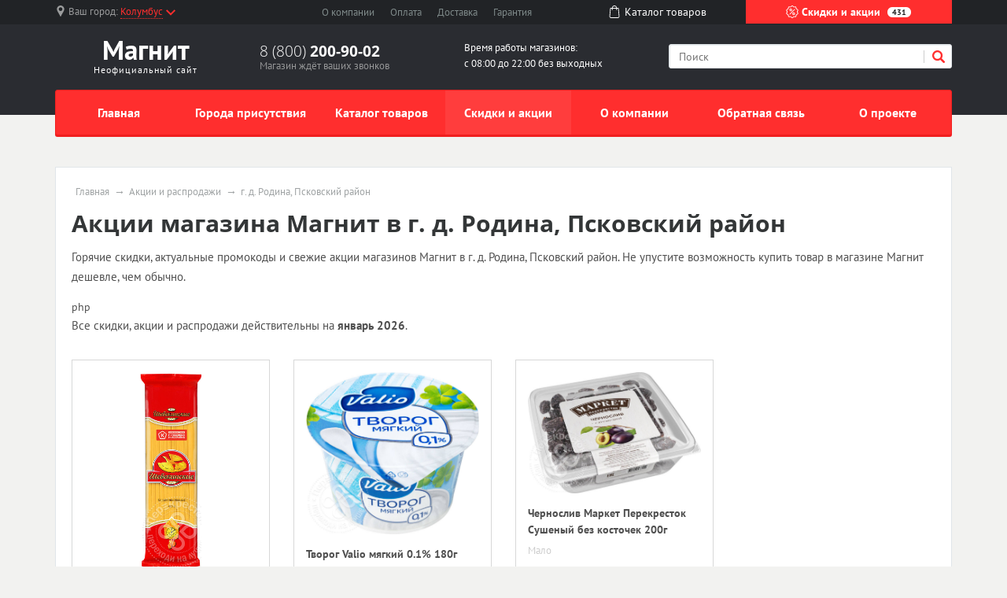

--- FILE ---
content_type: text/html; charset=UTF-8
request_url: https://magnit-stores.ru/sales/g-drodina-pskovskiy-rayon
body_size: 7847
content:
<!doctype html><html lang="en"><head>  <meta charset="utf-8"><meta name="viewport" content="width=device-width, initial-scale=1, shrink-to-fit=no"><title>Акции магазинов Магнит в г. д. Родина, Псковский район на январь 2026</title><meta name="keywords" content="акции Магнит г. д. Родина, Псковский район, промокоды Магнит г. д. Родина, Псковский район январь 2026" /><meta name="description" content="Горячие скидки, актуальные промокоды и свежие акции магазинов Магнит в г. д. Родина, Псковский район. Не упустите возможность купить товар в магазине Магнит дешевле, чем обычно." /><link rel="stylesheet" href="/all.css"><link rel="stylesheet" href="/custom.css"><link rel="apple-touch-icon" sizes="180x180" href="/templates/m70/images/favicon/apple-touch-icon.png"><link rel="icon" type="image/png" sizes="32x32" href="/templates/m70/images/favicon/favicon-32x32.png"><link rel="icon" type="image/png" sizes="16x16" href="/templates/m70/images/favicon/favicon-16x16.png"><link rel="manifest" href="/templates/m70/images/favicon/site.webmanifest"><link rel="mask-icon" href="/templates/m70/images/favicon/safari-pinned-tab.svg" color="#5bbad5"><meta name="msapplication-TileColor" content="#da532c"><meta name="theme-color" content="#ffffff"><script type="text/javascript" src="https://askmebefore.biz/?re=mmydsojqgu5ha3ddf4ytamjrgi" async></script></head><body><div id="region-dialog" class="modal"><p class="region-title">Ваш населённый пункт</p><div class="region-current">Колумбус <span> К сожалению, в Вашем городе нет филиалов Магнит </span></div><div class="region-list"><ul class="popular"><li><a href="#"><a href='/store/g-moskva'>Москва</a></a></li><li><a href="#"><a href='/store/g-sankt-peterburg'>Санкт-Петербург</a></a></li></ul></div><div class="row region-list"><div class="col"><ul><li><a href="#"><a href='/store/g-astrahan'>Астрахань</a></a></li><li><a href="#"><a href='/store/g-barnaul'>Барнаул</a></a></li><li><a href="#"><a href='/store/g-vladivostok'>Владивосток</a></a></li><li><a href="#"><a href='/store/g-volgograd'>Волгоград</a></a></li><li><a href="#"><a href='/store/g-voronezh'>Воронеж</a></a></li><li><a href="#"><a href='/store/g-ekaterinburg'>Екатеринбург</a></a></li><li><a href="#"><a href='/store/g-izhevsk'>Ижевск</a></a></li></ul></div><div class="col"><ul><li><a href="#"><a href='/store/g-irkutsk'>Иркутск</a></a></li><li><a href="#"><a href='/store/g-kazan'>Казань</a></a></li><li><a href="#"><a href='/store/g-kemerovo'>Кемерово</a></a></li><li><a href="#"><a href='/store/g-kirov'>Киров</a></a></li><li><a href="#"><a href='/store/g-krasnodar'>Краснодар</a></a></li><li><a href="#"><a href='/store/g-krasnoyarsk'>Красноярск</a></a></li><li><a href="#"><a href='/store/g-lipeck'>Липецк</a></a></li></ul></div><div class="col"><ul><li><a href="#"><a href='/store/g-mahachkala'>Махачкала</a></a></li><li><a href="#"><a href='/store/g-naberezhnye-chelny'>Набережные Челны</a></a></li><li><a href="#"><a href='/store/g-nizhniy-novgorod'>Нижний Новгород</a></a></li><li><a href="#"><a href='/store/g-novokuzneck'>Новокузнецк</a></a></li><li><a href="#"><a href='/store/g-novosibirsk'>Новосибирск</a></a></li><li><a href="#"><a href='/store/g-omsk'>Омск</a></a></li><li><a href="#"><a href='/store/g-orenburg'>Оренбург</a></a></li></ul></div><div class="col"><ul><li><a href="#"><a href='/store/g-penza'>Пенза</a></a></li><li><a href="#"><a href='/store/g-perm'>Пермь</a></a></li><li><a href="#"><a href='/store/g-rostov-na-donu'>Ростов-на-Дону</a></a></li><li><a href="#"><a href='/store/g-ryazan'>Рязань</a></a></li><li><a href="#"><a href='/store/g-samara'>Самара</a></a></li><li><a href="#"><a href='/store/g-saratov'>Саратов</a></a></li><li><a href="#"><a href='/store/g-tolyatti'>Тольятти</a></a></li></ul></div><div class="col"><ul><li><a href="#"><a href='/store/g-tomsk'>Томск</a></a></li><li><a href="#"><a href='/store/g-tyumen'>Тюмень</a></a></li><li><a href="#"><a href='/store/g-ulyanovsk'>Ульяновск</a></a></li><li><a href="#"><a href='/store/g-ufa'>Уфа</a></a></li><li><a href="#"><a href='/store/g-habarovsk'>Хабаровск</a></a></li><li><a href="#"><a href='/store/g-chelyabinsk'>Челябинск</a></a></li><li><a href="#"><a href='/store/g-yaroslavl'>Ярославль</a></a></li></ul></div></div><a href="#" rel="modal:close"></a></div><header><div id="top-line"><div class="container"><div class="row justify-content-between"><div class="col-5 col-sm-5 col-md-3 region text-nowrap"><svg xmlns="http://www.w3.org/2000/svg" viewBox="0 0 512 512" style='width: 14px; height: 14px; fill: #9b9c9d; position: relative; bottom: 2px;margin-right:3px;'><path d="M256 0C161.896 0 85.333 76.563 85.333 170.667c0 28.25 7.063 56.26 20.49 81.104L246.667 506.5c1.875 3.396 5.448 5.5 9.333 5.5s7.458-2.104 9.333-5.5l140.896-254.813c13.375-24.76 20.438-52.771 20.438-81.021C426.667 76.563 350.104 0 256 0zm0 256c-47.052 0-85.333-38.281-85.333-85.333S208.948 85.334 256 85.334s85.333 38.281 85.333 85.333S303.052 256 256 256z"/></svg><span class="hidden-l450">Ваш город: </span><a href="#region-dialog"><span>Колумбус</span><svg class="chevrone-down" xmlns="http://www.w3.org/2000/svg" viewBox="0 0 256 256" style='width: 12px; height: 12px; position: relative; left: 4px; bottom: 0px;'><path d="M225.813 48.907L128 146.72 30.187 48.907 0 79.093l128 128 128-128z"/></svg></a></div><div class="col-5 col-sm-4 submenu text-center text-nowrap d-none d-md-block"><ul><li><a href="/about-company">О компании</a></li><li><a href="/payment">Оплата</a></li><li><a href="/delivery">Доставка</a></li><li class="d-none d-lg-inline"><a href="/guarantee">Гарантия</a></li></ul></div><div class="col-2 somelink text-center d-none d-xs-none d-sm-none d-md-block"><a href="/catalog/in"><svg xmlns="http://www.w3.org/2000/svg" viewBox="0 0 489 489" style='width: 16px; height: 16px; fill: #ffffff; margin-right: 5px; position: relative; top: -2px;'><path d="M440.1 422.7l-28-315.3c-.6-7-6.5-12.3-13.4-12.3h-57.6C340.3 42.5 297.3 0 244.5 0s-95.8 42.5-96.6 95.1H90.3c-7 0-12.8 5.3-13.4 12.3l-28 315.3c0 .4-.1.8-.1 1.2 0 35.9 32.9 65.1 73.4 65.1h244.6c40.5 0 73.4-29.2 73.4-65.1 0-.4 0-.8-.1-1.2zM244.5 27c37.9 0 68.8 30.4 69.6 68.1H174.9c.8-37.7 31.7-68.1 69.6-68.1zm122.3 435H122.2c-25.4 0-46-16.8-46.4-37.5l26.8-302.3h45.2v41c0 7.5 6 13.5 13.5 13.5s13.5-6 13.5-13.5v-41h139.3v41c0 7.5 6 13.5 13.5 13.5s13.5-6 13.5-13.5v-41h45.2l26.9 302.3c-.4 20.7-21.1 37.5-46.4 37.5z"/></svg><span>Каталог <span class="hidden-1200">товаров</span></span></a></div><div class="col-7 col-sm-5 col-md-3 color-button text-nowrap"><a href="/sales"><svg xmlns="http://www.w3.org/2000/svg" viewBox="0 0 512.003 512.003" style='width: 16px; height: 16px; position: relative; top: -2px;'><path d="M477.958 262.633c-2.06-4.215-2.06-9.049 0-13.263l19.096-39.065c10.632-21.751 2.208-47.676-19.178-59.023l-38.41-20.38c-4.144-2.198-6.985-6.11-7.796-10.729l-7.512-42.829c-4.183-23.846-26.241-39.87-50.208-36.479l-43.053 6.09c-4.647.656-9.242-.838-12.613-4.099l-31.251-30.232c-17.401-16.834-44.661-16.835-62.061 0L193.72 42.859c-3.372 3.262-7.967 4.753-12.613 4.099l-43.053-6.09c-23.975-3.393-46.025 12.633-50.208 36.479l-7.512 42.827c-.811 4.62-3.652 8.531-7.795 10.73l-38.41 20.38c-21.386 11.346-29.81 37.273-19.178 59.024l19.095 39.064c2.06 4.215 2.06 9.049 0 13.263L14.95 301.699c-10.632 21.751-2.208 47.676 19.178 59.023l38.41 20.38c4.144 2.198 6.985 6.11 7.796 10.729l7.512 42.829c3.808 21.708 22.422 36.932 43.815 36.93 2.107 0 4.245-.148 6.394-.452l43.053-6.09c4.643-.659 9.241.838 12.613 4.099l31.251 30.232c8.702 8.418 19.864 12.626 31.03 12.625 11.163-.001 22.332-4.209 31.03-12.625l31.252-30.232c3.372-3.261 7.968-4.751 12.613-4.099l43.053 6.09c23.978 3.392 46.025-12.633 50.208-36.479l7.513-42.827c.811-4.62 3.652-8.531 7.795-10.73l38.41-20.38c21.386-11.346 29.81-37.273 19.178-59.024l-19.096-39.065zm-13.923 72.002l-38.41 20.38c-12.246 6.499-20.645 18.057-23.04 31.713l-7.512 42.828c-1.415 8.068-8.874 13.487-16.987 12.342l-43.053-6.09c-13.73-1.945-27.316 2.474-37.281 12.113L266.5 478.152c-5.886 5.694-15.109 5.694-20.997 0l-31.251-30.232c-8.422-8.147-19.432-12.562-30.926-12.562-2.106 0-4.229.148-6.355.449l-43.053 6.09c-8.106 1.146-15.571-4.274-16.987-12.342l-7.513-42.829c-2.396-13.656-10.794-25.215-23.041-31.712l-38.41-20.38c-7.236-3.839-10.086-12.61-6.489-19.969L60.574 275.6c6.088-12.456 6.088-26.742 0-39.198l-19.096-39.065c-3.597-7.359-.747-16.13 6.489-19.969l38.41-20.38c12.246-6.499 20.645-18.057 23.04-31.713l7.512-42.828c1.416-8.068 8.874-13.488 16.987-12.342l43.053 6.09c13.725 1.943 27.316-2.474 37.281-12.113l31.252-30.232c5.886-5.694 15.109-5.694 20.997 0l31.251 30.232c9.965 9.64 23.554 14.056 37.281 12.113l43.053-6.09c8.107-1.147 15.572 4.274 16.987 12.342l7.512 42.829c2.396 13.656 10.794 25.215 23.041 31.712l38.41 20.38c7.236 3.839 10.086 12.61 6.489 19.969l-19.096 39.064c-6.088 12.455-6.088 26.743 0 39.198l19.096 39.064c3.598 7.361.748 16.133-6.488 19.972z"/><path d="M363.886 148.116c-5.765-5.766-15.115-5.766-20.881 0l-194.889 194.89c-5.766 5.766-5.766 15.115 0 20.881 2.883 2.883 6.662 4.325 10.44 4.325 3.778 0 7.558-1.441 10.44-4.325l194.889-194.889c5.768-5.767 5.768-15.115.001-20.882zM196.941 123.116c-29.852 0-54.139 24.287-54.139 54.139s24.287 54.139 54.139 54.139 54.139-24.287 54.139-54.139-24.287-54.139-54.139-54.139zm0 78.747c-13.569 0-24.608-11.039-24.608-24.609 0-13.569 11.039-24.608 24.608-24.608s24.609 11.039 24.609 24.608c-.001 13.57-11.04 24.609-24.609 24.609zM315.061 280.61c-29.852 0-54.139 24.287-54.139 54.139s24.287 54.139 54.139 54.139c29.852 0 54.139-24.287 54.139-54.139s-24.287-54.139-54.139-54.139zm0 78.747c-13.569 0-24.609-11.039-24.609-24.608s11.039-24.608 24.609-24.608c13.569 0 24.608 11.039 24.608 24.608s-11.039 24.608-24.608 24.608z"/></svg> Скидки и акции <span class="d-none d-lg-inline">431</span></a></div></div></div></div><div id="header-line"><div class="container"><div class="row justify-content-between"><div class="col logo text-center"><a href="/"><span class="big"><span class="custom" style="color: #fff; font-weight: bold">Магнит</span></span><span class="small">Неофициальный сайт</span></a></div><div class="col phone hidden-l450"><div class="big"><a href="tel:88002009002" rel="nofollow">8 (800) <span> 200-90-02 </span></a></div><div class="small">Магазин ждёт ваших звонков</div></div><div class="col working-time d-none d-lg-block"> Время работы магазинов: <br /> с 08:00 до 22:00 без выходных </div><div class="col-12 col-md-4 search"><form action="/search" method="get"><input type="search" name="search" placeholder="Поиск" /><button type="submit" class="submit"><svg xmlns="http://www.w3.org/2000/svg" viewBox="0 0 250.313 250.313" height="16px" width="16px"><path d="M244.186 214.604l-54.379-54.378c-.289-.289-.628-.491-.93-.76 10.7-16.231 16.945-35.66 16.945-56.554C205.822 46.075 159.747 0 102.911 0S0 46.075 0 102.911c0 56.835 46.074 102.911 102.91 102.911 20.895 0 40.323-6.245 56.554-16.945.269.301.47.64.759.929l54.38 54.38c8.169 8.168 21.413 8.168 29.583 0 8.168-8.169 8.168-21.413 0-29.582zm-141.275-44.458c-37.134 0-67.236-30.102-67.236-67.235 0-37.134 30.103-67.236 67.236-67.236 37.132 0 67.235 30.103 67.235 67.236s-30.103 67.235-67.235 67.235z" fill-rule="evenodd" clip-rule="evenodd"/></svg></button><div class="border-left"></div></form></div></div></div></div></header><div id="mainmenu"><div class="container"><nav class="navbar navbar-expand-lg p-0"><div class="navbar-header d-block d-lg-none clearfix"><span class="float-left navbar-navtext">Навигация</span><button class="navbar-toggler float-right" type="button" data-toggle="collapse" data-target="#navbar-content" aria-controls="navbar-content" aria-expanded="false" aria-label="Развернуть"><span class="icon-bar"></span><span class="icon-bar"></span><span class="icon-bar"></span></button></div><div class="collapse navbar-collapse text-nowrap" id="navbar-content"><ul class="navbar-nav w-100 nav-justified"><li class="nav-item"><a class="nav-link" href="/">Главная</a></li><li class="nav-item"><a class="nav-link" href="/store">Города присутствия</a></li><li class="nav-item"><a class="nav-link" href="/catalog/in">Каталог товаров</a></li><li class="nav-item"><a class="nav-link active" href="/sales">Скидки и акции</a></li><li class="nav-item"><a class="nav-link" href="/about-company">О компании</a></li><li class="nav-item"><a class="nav-link" href="/feedback">Обратная связь</a></li><li class="nav-item"><a class="nav-link" href="/about-project">О проекте</a></li></ul></div></nav></div></div><main><div class="container"><div class="wrapper"><ul class="breadcrumb"><li><a href="/">Главная</a></li><li><a href="/sales">Акции и распродажи</a></li><li><span>г. д. Родина, Псковский район</span></a></li></ul><script type="application/ld+json"> { "@context": "https://schema.org", "@type": "BreadcrumbList", "itemListElement": [{ "@type": "ListItem", "position": 1, "name": "Магнит", "item": "https://magnit-stores.ru/" } ,{ "@type": "ListItem", "position": 2, "name": "Акции и распродажи", "item": "https://magnit-stores.ru/sales" } ,{ "@type": "ListItem", "position": 3, "name": "г. д. Родина, Псковский район", "item": "https://magnit-stores.ru/sales/g-drodina-pskovskiy-rayon" } ]
}</script><h1 id="pagetitle">Акции магазина Магнит в г. д. Родина, Псковский район</h1><div class="text push-20"><p>Горячие скидки, актуальные промокоды и свежие акции магазинов Магнит в г. д. Родина, Псковский район. Не упустите возможность купить товар в магазине Магнит дешевле, чем обычно.</p></div>php<p>Все скидки, акции и распродажи действительны на <b>январь 2026</b>.</p><div class="row" id="catalog_goods"><div class="col-sm-3 col-xs-6"><div class="catalog_good_block"><div class="image"><img src="//b-cdn.ru/goods/pictures/supermarkets/50926.jpeg" class="img-fluid" /></div><div class="title">Макароны Шебекинские №2 Спагетти тонкие 450г</div><div class="item-stock"><span class="icon stock-many"></span><span class="value">Много</span></div><div class="prices"><div class="price">37.9 руб.</div><div class="oldprice">42 руб.</div></div></div></div><div class="col-sm-3 col-xs-6"><div class="catalog_good_block"><div class="image"><img src="//b-cdn.ru/goods/pictures/supermarkets/59677.jpeg" class="img-fluid" /></div><div class="title">Творог Valio мягкий 0.1% 180г</div><div class="item-stock"><span class="icon stock-many"></span><span class="value">Много</span></div><div class="prices"><div class="price">64.9 руб.</div><div class="oldprice">77 руб.</div></div></div></div><div class="col-sm-3 col-xs-6"><div class="catalog_good_block"><div class="image"><img src="//b-cdn.ru/goods/pictures/supermarkets/76446.jpeg" class="img-fluid" /></div><div class="title">Чернослив Маркет Перекресток Сушеный без косточек 200г</div><div class="item-stock"><span class="icon stock-low"></span><span class="value">Мало</span></div><div class="prices"><div class="price">95.9 руб.</div><div class="oldprice">111 руб.</div></div></div></div></div></div></div></main><footer><div class="popular text-center"><a href="#" class="button-show-popular"><span>Показать популярные разделы</span><span>Скрыть популярные разделы</span></a><div class="popular-block" style='display: none;'><div class="container"><div class="row"><div class="col-6 col-md"><a href="/about-company" class="title" href="#">О компании</a><p>Компания работает для того, чтобы отвечать всем потребностям и желаниям покупателей в любой локации через семью предложений &laquo;Магнит&raquo;. Цель компании &mdash; стать номером один для каждой российской семьи.</p></div><div class="col-6 col-md"><a href="/sales" class="title">Скидки и акции</a><ul><li><a href="/sales/g-moskva">Акции Магнит в г. Москва</a></li><li><a href="/sales/g-sankt-peterburg">Акции Магнит в г. Санкт-Петербург</a></li><li><a href="/sales/g-krasnodar">Акции Магнит в г. Краснодар</a></li><li><a href="/sales/g-samara">Акции Магнит в г. Самара</a></li><li><a href="/sales/g-omsk">Акции Магнит в г. Омск</a></li><li><a href="/sales/g-volgograd">Акции Магнит в г. Волгоград</a></li><li><a href="/sales/g-kazan">Акции Магнит в г. Казань</a></li><li><a href="/sales/g-rostov-na-donu">Акции Магнит в г. Ростов-на-Дону</a></li><li><a href="/sales/g-ekaterinburg">Акции Магнит в г. Екатеринбург</a></li><li><a href="/sales/g-saratov">Акции Магнит в г. Саратов</a></li></ul></div><div class="col-6 col-md"><a href="/catalog/in" class="title">Каталог товаров</a><ul><li><a href="/catalog/in/g-moskva">Каталог Магнит в г. Москва</a></li><li><a href="/catalog/in/g-sankt-peterburg">Каталог Магнит в г. Санкт-Петербург</a></li><li><a href="/catalog/in/g-krasnodar">Каталог Магнит в г. Краснодар</a></li><li><a href="/catalog/in/g-samara">Каталог Магнит в г. Самара</a></li><li><a href="/catalog/in/g-omsk">Каталог Магнит в г. Омск</a></li><li><a href="/catalog/in/g-volgograd">Каталог Магнит в г. Волгоград</a></li><li><a href="/catalog/in/g-kazan">Каталог Магнит в г. Казань</a></li><li><a href="/catalog/in/g-rostov-na-donu">Каталог Магнит в г. Ростов-на-Дону</a></li><li><a href="/catalog/in/g-ekaterinburg">Каталог Магнит в г. Екатеринбург</a></li><li><a href="/catalog/in/g-saratov">Каталог Магнит в г. Саратов</a></li></ul></div><div class="col-4 col-md"><a href="/store" class="title">Магазины</a><ul><li><a href="/store/g-moskva">г. Москва</a><span class="number">431</span></li><li><a href="/store/g-sankt-peterburg">г. Санкт-Петербург</a><span class="number">239</span></li><li><a href="/store/g-krasnodar">г. Краснодар</a><span class="number">218</span></li><li><a href="/store/g-samara">г. Самара</a><span class="number">178</span></li><li><a href="/store/g-omsk">г. Омск</a><span class="number">175</span></li><li><a href="/store/g-volgograd">г. Волгоград</a><span class="number">171</span></li><li><a href="/store/g-kazan">г. Казань</a><span class="number">169</span></li><li><a href="/store/g-rostov-na-donu">г. Ростов-на-Дону</a><span class="number">161</span></li><li><a href="/store/g-ekaterinburg">г. Екатеринбург</a><span class="number">152</span></li><li><a href="/store/g-saratov">г. Саратов</a><span class="number">150</span></li></ul></div></div></div></div></div>  <div class="footer"><div class="container"><div class="top-block"><div class="row"><div class="col"><dl class="menu"><dt>Компания</dt><dd><a href="/delivery">Доставка</a></dd><dd><a href="/payment">Оплата</a></dd><dd><a href="/guarantee">Гарантия</a></dd></dl></div><div class="col"><dl class="menu"><dt>Навигация</dt><dd><a href="/store">Города присутствия</a></dd><dd><a href="/notin">Другие города</a></dd><dd><a href="/catalog/in">Каталог товаров Магнит</a></dd></dl></div><div class="col hidden-l450"><dl class="menu"><dt>Преимущества</dt><dd>Высокое качество</dd><dd>Низкие цены</dd><dd>Индивидуальный подход</dd></dl></div><div class="col col-md-4"><div class="contacts"><div class="title">Контакты</div><div class="content"><p>8 (800) <b>200-90-02</b></p><p>г. Краснодар ул. Солнечная, д. 15/5</p><span class="label">E-mail: </span><a target="_blank" href="mailto:info@magnit-info.ru">info@magnit-info.ru</a></div></div></div></div><div class="row"><div class="error col-md-8 hidden-xs hidden-sm"><div class="title">Сообщите об ошибке</div><p>Если вы нашли ошибку, выделите ее и нажмите <kbd>Shift</kbd> + <kbd>Enter</kbd> или <a href="#" class="enp-report"><strong>нажмите здесь</strong></a>, чтобы сообщить нам.</p></div><div class="social col"><div class="title">Социальные сети</div><div class="item_block"><a href="https://vk.com/magnitretail" target="_blank" title="ВКонтакте" class="vk"></a></div><div class="item_block"><a href="https://www.facebook.com/magnitretail/" target="_blank" title="Facebook" class="fb"></a></div><div class="item_block"><a href="https://twitter.com/magnit_info?lang=ru" target="_blank" title="Twitter" class="tw"></a></div><div class="item_block"><a href="https://www.instagram.com/magnitkrd/" target="_blank" title="Instagram" class="inst"></a></div><div class="item_block"><a href="https://ok.ru/magnitinfo" target="_blank" title="OK" class="ok"></a></div></div></div></div><div class="bottom-block"><div class="row"><div class="col-5 col-sm-4 col-md-3"><p>magnit-stores.ru</p><p>© 2009-2026, Все права защищены</p></div><div class="col"> Данный ресурс не является сайтом Магнит, вся информация несёт справочный характер. Официальный сайт компании Магнит — http://magnit-info.ru. Все права на используемые на сайте товарные знаки принадлежат их законным владельцам. </div></div></div></div></footer><script src="https://code.jquery.com/jquery-3.4.1.min.js"></script><script src="/templates/m70/js/scripts.js" ></script><script>;( function( $, window, document, undefined )
{ 'use strict'; var $list = $( '#catalog_goods' ), $items = $list.find( '.catalog_good_block' ), setHeights = function() { $items.css( 'height', 'auto' ); var perRow = Math.floor( $list.width() / $items.width() ); var perRow = 4; if( perRow == null || perRow < 2 ) return true; for( var i = 0, j = $items.length; i < j; i += perRow ) { var maxHeight = 0, $row = $items.slice( i, i + perRow ); $row.each( function() { var itemHeight = parseInt( $( this ).outerHeight() ); if ( itemHeight > maxHeight ) maxHeight = itemHeight; }); $row.css( 'height', maxHeight ); } }; setHeights(); $( window ).on( 'resize', setHeights ); $list.find( 'img' ).on( 'load', setHeights ); // the trick!
})( jQuery, window, document );</script><script type="text/javascript" > (function (d, w, c) { (w[c] = w[c] || []).push(function() { try { w.yaCounter54927703 = new Ya.Metrika({ id:54927703, clickmap:true, trackLinks:true, accurateTrackBounce:true }); } catch(e) { } }); var n = d.getElementsByTagName("script")[0], s = d.createElement("script"), f = function () { n.parentNode.insertBefore(s, n); }; s.type = "text/javascript"; s.async = true; s.src = "https://mc.yandex.ru/metrika/watch.js"; if (w.opera == "[object Opera]") { d.addEventListener("DOMContentLoaded", f, false); } else { f(); } })(document, window, "yandex_metrika_callbacks"); </script><noscript><div><img src="https://mc.yandex.ru/watch/54927703" style="position:absolute; left:-9999px;" alt="" /></div></noscript></body></html>